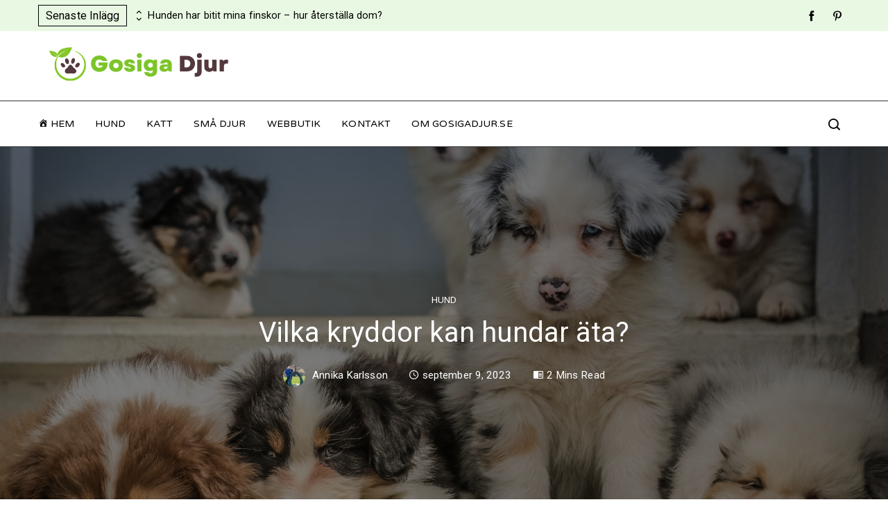

--- FILE ---
content_type: text/javascript
request_url: https://www.gosigadjur.se/wp-content/themes/viral-pro/js/superfish.js?ver=1.2.1
body_size: 9981
content:
/*
 * jQuery Superfish Menu Plugin
 * Copyright (c) 2013 Joel Birch
 *
 * Dual licensed under the MIT and GPL licenses:
 *	http://www.opensource.org/licenses/mit-license.php
 *	http://www.gnu.org/licenses/gpl.html
 */

(function ($) {
    "use strict";

    var methods = (function () {
        // private properties and methods go here
        var c = {
            bcClass: 'sf-breadcrumb',
            menuClass: 'sf-js-enabled',
            anchorClass: 'sf-with-ul',
            menuArrowClass: 'sf-arrows'
        },
                ios = (function () {
                    var ios = /iPhone|iPad|iPod/i.test(navigator.userAgent);
                    if (ios) {
                        // iOS clicks only bubble as far as body children
                        $(window).load(function () {
                            $('body').children().on('click', $.noop);
                        });
                    }
                    return ios;
                })(),
                wp7 = (function () {
                    var style = document.documentElement.style;
                    return ('behavior' in style && 'fill' in style && /iemobile/i.test(navigator.userAgent));
                })(),
                toggleMenuClasses = function ($menu, o) {
                    var classes = c.menuClass;
                    if (o.cssArrows) {
                        classes += ' ' + c.menuArrowClass;
                    }
                    $menu.toggleClass(classes);
                },
                setPathToCurrent = function ($menu, o) {
                    return $menu.find('li.' + o.pathClass).slice(0, o.pathLevels)
                            .addClass(o.hoverClass + ' ' + c.bcClass)
                            .filter(function () {
                                return ($(this).children(o.popUpSelector).hide().show().length);
                            }).removeClass(o.pathClass);
                },
                toggleAnchorClass = function ($li) {
                    $li.children('a').toggleClass(c.anchorClass);
                },
                toggleTouchAction = function ($menu) {
                    var touchAction = $menu.css('ms-touch-action');
                    touchAction = (touchAction === 'pan-y') ? 'auto' : 'pan-y';
                    $menu.css('ms-touch-action', touchAction);
                },
                applyHandlers = function ($menu, o) {
                    var targets = 'li:has(' + o.popUpSelector + ')';
                    if ($.fn.hoverIntent && !o.disableHI) {
                        $menu.hoverIntent(over, out, targets);
                    } else {
                        $menu
                                .on('mouseenter.superfish', targets, over)
                                .on('mouseleave.superfish', targets, out);
                    }
                    var touchevent = 'MSPointerDown.superfish';
                    if (!ios) {
                        touchevent += ' touchend.superfish';
                    }
                    if (wp7) {
                        touchevent += ' mousedown.superfish';
                    }
                    $menu
                            .on('focusin.superfish', 'li', over)
                            .on('focusout.superfish', 'li', out)
                            .on(touchevent, 'a', o, touchHandler);
                },
                touchHandler = function (e) {
                    var $this = $(this),
                            $ul = $this.siblings(e.data.popUpSelector);

                    if ($ul.length > 0 && $ul.is(':hidden')) {
                        $this.one('click.superfish', false);
                        if (e.type === 'MSPointerDown') {
                            $this.trigger('focus');
                        } else {
                            $.proxy(over, $this.parent('li'))();
                        }
                    }
                },
                over = function () {
                    var $this = $(this),
                            o = getOptions($this);
                    clearTimeout(o.sfTimer);
                    $this.siblings().superfish('hide').end().superfish('show');
                },
                out = function () {
                    var $this = $(this),
                            o = getOptions($this);
                    if (ios) {
                        $.proxy(close, $this, o)();
                    } else {
                        clearTimeout(o.sfTimer);
                        o.sfTimer = setTimeout($.proxy(close, $this, o), o.delay);
                    }
                },
                close = function (o) {
                    o.retainPath = ($.inArray(this[0], o.$path) > -1);
                    this.superfish('hide');

                    if (!this.parents('.' + o.hoverClass).length) {
                        o.onIdle.call(getMenu(this));
                        if (o.$path.length) {
                            $.proxy(over, o.$path)();
                        }
                    }
                },
                getMenu = function ($el) {
                    return $el.closest('.' + c.menuClass);
                },
                getOptions = function ($el) {
                    return getMenu($el).data('sf-options');
                };

        return {
            // public methods
            hide: function (instant) {
                if (this.length) {
                    var $this = this,
                            o = getOptions($this);
                    if (!o) {
                        return this;
                    }
                    var not = (o.retainPath === true) ? o.$path : '',
                            $ul = $this.find('li.' + o.hoverClass).add(this).not(not).removeClass(o.hoverClass).children(o.popUpSelector),
                            speed = o.speedOut;

                    if (instant) {
                        $ul.show();
                        speed = 0;
                    }
                    o.retainPath = false;
                    o.onBeforeHide.call($ul);
                    $ul.stop(true, true).animate(o.animationOut, speed, function () {
                        var $this = $(this);
                        o.onHide.call($this);
                    });
                }
                return this;
            },
            show: function () {
                var o = getOptions(this);
                if (!o) {
                    return this;
                }
                var $this = this.addClass(o.hoverClass),
                        $ul = $this.children(o.popUpSelector);

                o.onBeforeShow.call($ul);
                $ul.stop(true, true).animate(o.animation, o.speed, function () {
                    o.onShow.call($ul);
                });
                return this;
            },
            destroy: function () {
                return this.each(function () {
                    var $this = $(this),
                            o = $this.data('sf-options'),
                            $hasPopUp;
                    if (!o) {
                        return false;
                    }
                    $hasPopUp = $this.find(o.popUpSelector).parent('li');
                    clearTimeout(o.sfTimer);
                    toggleMenuClasses($this, o);
                    toggleAnchorClass($hasPopUp);
                    toggleTouchAction($this);
                    // remove event handlers
                    $this.off('.superfish').off('.hoverIntent');
                    // clear animation's inline display style
                    $hasPopUp.children(o.popUpSelector).attr('style', function (i, style) {
                        return style.replace(/display[^;]+;?/g, '');
                    });
                    // reset 'current' path classes
                    o.$path.removeClass(o.hoverClass + ' ' + c.bcClass).addClass(o.pathClass);
                    $this.find('.' + o.hoverClass).removeClass(o.hoverClass);
                    o.onDestroy.call($this);
                    $this.removeData('sf-options');
                });
            },
            init: function (op) {
                return this.each(function () {
                    var $this = $(this);
                    if ($this.data('sf-options')) {
                        return false;
                    }
                    var o = $.extend({}, $.fn.superfish.defaults, op),
                            $hasPopUp = $this.find(o.popUpSelector).parent('li');
                    o.$path = setPathToCurrent($this, o);

                    $this.data('sf-options', o);

                    toggleMenuClasses($this, o);
                    toggleAnchorClass($hasPopUp);
                    toggleTouchAction($this);
                    applyHandlers($this, o);

                    $hasPopUp.not('.' + c.bcClass).superfish('hide', true);

                    o.onInit.call(this);
                });
            }
        };
    })();

    $.fn.superfish = function (method, args) {
        if (methods[method]) {
            return methods[method].apply(this, Array.prototype.slice.call(arguments, 1));
        } else if (typeof method === 'object' || !method) {
            return methods.init.apply(this, arguments);
        } else {
            return $.error('Method ' + method + ' does not exist on jQuery.fn.superfish');
        }
    };

    $.fn.superfish.defaults = {
        popUpSelector: 'ul,.sf-mega', // within menu context
        hoverClass: 'sfHover',
        pathClass: 'overrideThisToUse',
        pathLevels: 1,
        delay: 800,
        animation: {opacity: 'show'},
        animationOut: {opacity: 'hide'},
        speed: 'normal',
        speedOut: 'fast',
        cssArrows: true,
        disableHI: false,
        onInit: $.noop,
        onBeforeShow: $.noop,
        onShow: $.noop,
        onBeforeHide: $.noop,
        onHide: $.noop,
        onIdle: $.noop,
        onDestroy: $.noop
    };

    // soon to be deprecated
    $.fn.extend({
        hideSuperfishUl: methods.hide,
        showSuperfishUl: methods.show
    });

})(jQuery);
